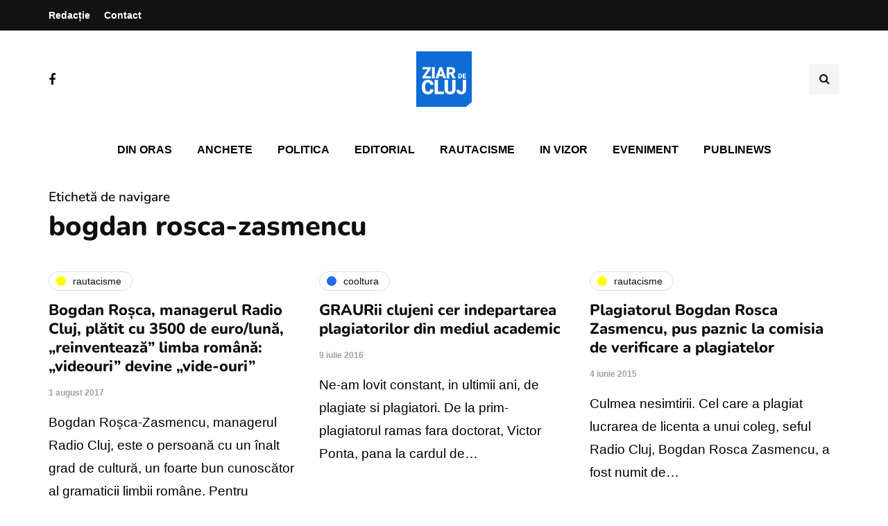

--- FILE ---
content_type: text/html; charset=utf-8
request_url: https://www.google.com/recaptcha/api2/aframe
body_size: 267
content:
<!DOCTYPE HTML><html><head><meta http-equiv="content-type" content="text/html; charset=UTF-8"></head><body><script nonce="43DE8qtnKi01kzGxnIKfng">/** Anti-fraud and anti-abuse applications only. See google.com/recaptcha */ try{var clients={'sodar':'https://pagead2.googlesyndication.com/pagead/sodar?'};window.addEventListener("message",function(a){try{if(a.source===window.parent){var b=JSON.parse(a.data);var c=clients[b['id']];if(c){var d=document.createElement('img');d.src=c+b['params']+'&rc='+(localStorage.getItem("rc::a")?sessionStorage.getItem("rc::b"):"");window.document.body.appendChild(d);sessionStorage.setItem("rc::e",parseInt(sessionStorage.getItem("rc::e")||0)+1);localStorage.setItem("rc::h",'1769726801826');}}}catch(b){}});window.parent.postMessage("_grecaptcha_ready", "*");}catch(b){}</script></body></html>